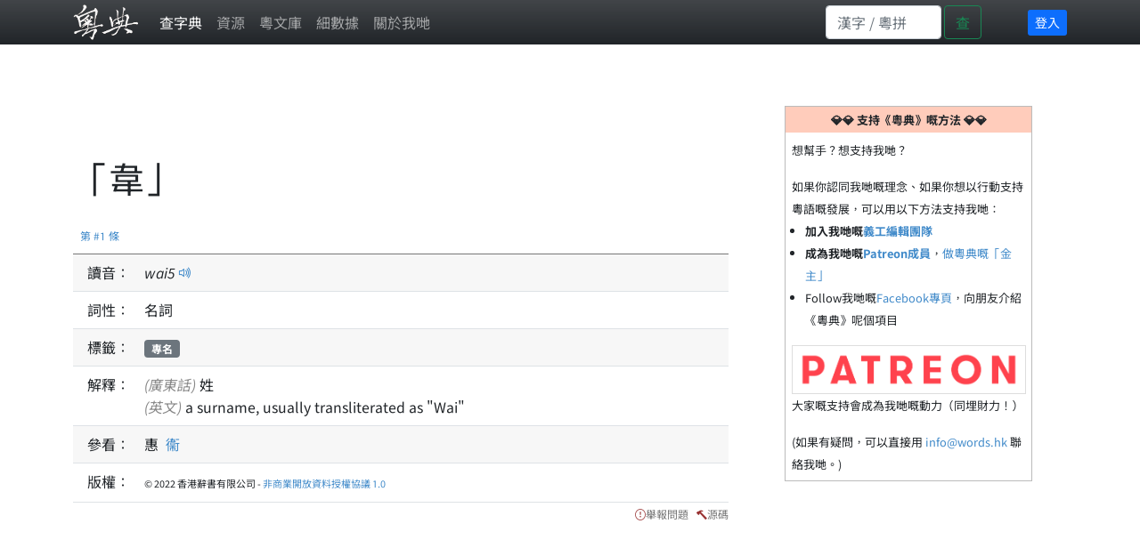

--- FILE ---
content_type: text/html; charset=utf-8
request_url: https://words.hk/zidin/%E9%9F%8B
body_size: 7437
content:
<!DOCTYPE html>
<html lang="yue-Hant-HK">
 <head>
  <meta charset="utf-8">
  <meta http-equiv="X-UA-Compatible" content="IE=edge">
  <meta name="viewport" content="width=device-width, initial-scale=1">
  
  

  <title>韋 - 廣東話解釋 | 粵典</title>
  <link rel="canonical" href="https://words.hk/zidin/%E9%9F%8B" />

  
  <!-- hreflang -->
  <link rel="alternate" hreflang="en" href="https://cantowords.com/dictionary/韋" />
  <link rel="alternate" hreflang="zh" href="https://words.hk/zidin/韋" />
  <link rel="alternate" hreflang="x-default" href="https://words.hk/zidin/韋" />
  

  <!-- Bootstrap core CSS -->
  <link href="//fastly.jsdelivr.net/npm/bootstrap@5.1.1/dist/css/bootstrap.min.css" rel="stylesheet" integrity="sha384-F3w7mX95PdgyTmZZMECAngseQB83DfGTowi0iMjiWaeVhAn4FJkqJByhZMI3AhiU" crossorigin="anonymous">
  <!-- Bootstrap Font Icon CSS -->
  <link rel="stylesheet" href="//fastly.jsdelivr.net/npm/bootstrap-icons@1.5.0/font/bootstrap-icons.css">


  <!-- https://chiron-fonts.github.io/ -->
  
  <link rel="stylesheet" href="//fastly.jsdelivr.net/npm/chiron-hei-hk-webfont@2.5.24/css/vf.css" />
  <link rel="stylesheet" href="//fastly.jsdelivr.net/npm/chiron-hei-hk-webfont@2.5.24/css/vf-italic.css" />
  

  <!-- Custom styles-->
  <link href="/static/base.css?t=2022-08-10.1" rel="stylesheet" />
  
   <link rel="shortcut icon" href="/static/favicon.ico" />
  

  <!-- HTML5 shim and Respond.js IE8 support of HTML5 elements and media queries -->
  <!--[if lt IE 9]>
  <script src="//cdnjs.cloudflare.com/ajax/libs/html5shiv/3.7.2/html5shiv-printshiv.min.js"></script>
  <script src="//oss.maxcdn.com/libs/respond.js/1.4.2/respond.min.js"></script>
  <![endif]-->

  <script deferred="deferred" src="//fastly.jsdelivr.net/npm/jquery@1.11.3/dist/jquery.min.js"></script>
  <script deferred="deferred" src="//fastly.jsdelivr.net/npm/bootstrap@5.1.1/dist/js/bootstrap.bundle.min.js" integrity="sha384-/bQdsTh/da6pkI1MST/rWKFNjaCP5gBSY4sEBT38Q/9RBh9AH40zEOg7Hlq2THRZ" crossorigin="anonymous"></script>


  <meta property="og:title" content="" />
  <meta property="og:description" content="姓 ..." />

  
   <meta property="og:locale" content="zh_HK" />
   <meta property="og:type" content="article" />
   <meta property="og:site_name" content="粵典 words.hk" />
   <meta property="article:author" content="https://www.facebook.com/www.words.hk" />
   <meta property="article:publisher" content="https://www.facebook.com/www.words.hk" />
   <meta property="og:image" content="https://words.hk/static/og2018.jpg" />
   <meta property="fb:app_id" content="668825199909866" />
  

  <script deferred="deferred" src="/static/base.js?v=2022-10-11"></script>
  

  
<script deferred="deferred" type="text/javascript" src="/static/clamp.min.js"></script>

<script deferred="deferred" type="text/javascript">
 /**
  * Find the previous element that has class "z-pronunciation"
  */
 function jyutping(e) {
  while (e && ! $(e).hasClass("zi-pronunciation") && ! $(e).hasClass("zi-pronunciation-sentence")) {
   e = e.previousSibling;
  }
  var s;
  if ($(e).hasClass("zi-pronunciation")) {
    s = e.innerText.replace(/<[^>]+>/g, "");
  } else {
    s = JSON.parse(e.value);
  }
  console.log(s);
  return s;
 }

 function audio_url(jp, a) {
   var ext;
   var a = a || (new Audio());
   if (a.canPlayType('audio/mpeg')) {
    ext = ".mp3";
   } else {
    ext = ".ogg";
   }
   var url = "/static/jyutping/" + jp + ext;
   return url;
 }

 function generator_url(jp) {
   return "/zidin/ping/jam.mp3?data=" + encodeURIComponent(JSON.stringify(jp));
 }

 var audio_cache = {};
 var real_audio = null;

 var is_safari = navigator.userAgent.match(/safari/i);
 var is_mobile = navigator.userAgent.match(/mobile/i);

 function view_pronounce(e) {
   var jp = jyutping(e);
   if (!audio_cache[jp]) {
     audio_cache[jp] = [];
   }
   if (typeof jp == "string") {
     if (audio_cache[jp].length === 0) {
       // TODO: Deal with audio-with-the-whole-phrase later.
       var syllables = jp.split(" ");
       for (var i = 0; i < syllables.length; i++) {
         var audio = new Audio(audio_url(syllables[i]));
         audio_cache[jp].push(audio);
       }
     }
   } else {
     audio_cache[jp].push(new Audio(generator_url(jp)));
   }

   var error_handler = function (ex) {
     console.log(ex);
     e.style.color = "white";
     e.style.backgroundColor = "red";
     e.style.borderRadius = "0.2em";
     real_audio = null;
   };

   if (real_audio == null) {
     real_audio = new Audio();
     real_audio.is_playing = false;
     // This is a horrible mess to work around mobile Safari limitations.  See eg. http://www.ibm.com/developerworks/library/wa-ioshtml5/
     real_audio.addEventListener('ended', function () {
       var obj = this;
       window.setTimeout(function () {
         if (obj.current_idx < audio_cache[jp].length - 1) {
           obj.current_idx++;
           obj.src = audio_cache[jp][obj.current_idx].src;
           var promise = obj.play();
           if (promise && promise.catch) {
             promise.catch(error_handler);
           }
         } else {
           obj.current_idx = 0;
           real_audio = null;
           audio_cache = {};
         }
       }, (is_safari && is_mobile) ? 0 : 300);  // Mobile safari doesn't seem to cache this, and doesn't support multiple audio objects, so there is an inherent delay when downloading the audio.
     });
   }

   if (!real_audio.is_playing) {
     real_audio.current_idx = 0;
     real_audio.src = audio_cache[jp][0].src;
     var promise = real_audio.play();
     console.log(promise);
     real_audio.is_playing = true;
     // https://stackoverflow.com/questions/40276718/how-to-handle-uncaught-in-promise-domexception-the-play-request-was-interru
     if (promise && promise.catch) {
       promise.catch(error_handler)
     }
   }

   return false;
 }

 function show_report_form(idx) {
     hideAssignees(true);
     $("#zi-report-problem-" + idx).toggle();
     // Honey pot for automated spam scripts that don't run javascript.
     $(".zi-report-problem-pot").remove();
     setTimeout("window.scrollBy(0, 50); $('#zi-report-problem-' +" + idx + " + ' textarea').focus()", 10);
 }

 function show_assign_form(idx) {
     hideAssignees(false);
     $("#zi-report-problem-" + idx).toggle();
     $("#zi-report-problem-" + idx + " #id_kind").val("assign");
     $("#zi-report-problem-" + idx + " #id_assignee").val("None");
     setTimeout("window.scrollBy(0, 50); $('#zi-report-problem-' +" + idx + " + ' #id_assignee').focus()", 10);
 }

 function hideAssignees(shouldHide) {
     for (var i = 0; i < assignees.length; i++) {
         if (shouldHide) {
             assignees[i].hide();
         } else {
             assignees[i].show();
         }
     }
 }

 var assignees = [];

 window.addEventListener('DOMContentLoaded', function () {
     $("select").each(function (idx, e) {
         if (e.id == "id_assignee") {
             assignees.push($(e.parentElement.parentElement));
         }
     });
     hideAssignees(true);

     $("option").each(function (idx, e) {
         if (e.value == "assign" || e.value == "unsure" && true) {
             $(e).hide();
         }
     });
 });
</script>
 <style type="text/css">
  h1 { margin-bottom: 20px; }
  #zi-jigin { color: #444; font-size: 13px; }
 </style>

 </head>

 <body>
  <nav class="navbar fixed-top navbar-expand navbar-dark bg-gradient bg-dark text-light ">
   <div class="container-lg">
    <a class="navbar-brand" href="/"><img src="/static/logo-white.png" height="40" width="73"></a>
    <button class="navbar-toggler" type="button" data-bs-toggle="collapse" data-bs-target="#navbarSupportedContent" aria-controls="navbarSupportedContent" aria-expanded="false" aria-label="Toggle navigation"><span class="navbar-toggler-icon"></span></button>
    <div class="collapse navbar-collapse" id="navbarSupportedContent">
     <ul class="navbar-nav me-auto">
      
      <li class="nav-item"><a class="nav-link active" href="/zidin/">查字典</a></li>
       <li class="nav-item"><a class="nav-link " href="/resources/">資源</a></li>
      
       <li class="nav-item"><a class="nav-link " href="/faiman/">粵文庫</a></li>
      
      <li class="nav-item"><a class="nav-link " href="/faiman/analysis/">細數據</a></li>
      
      <li class="nav-item"><a class="nav-link " href="/base/about/">關於我哋</a></li>
     </ul>
     
     <form action="/zidin/wan/" method="GET" class="d-flex wide-only">
      <input id="nav-search-input" class="form-control" type="search" style="width: 130px; max-width: 130px" placeholder="漢字 / 粵拼" aria-label="Search" name="q">
      <button class="btn btn-outline-success" style="margin-right: 3em; margin-left: 3px;" type="submit">查</button>
     </form>
     
     
     <div class="d-flex page-login" style="padding: 4px 0px 4px 4px">
      
      <a class="btn-sm btn-primary" rel="nofollow" href="/accounts/login/?next=/zidin/韋">登入</a>
      
     </div>
     
    </div>
   </div>
  </nav>

  <div class="page-content container-lg">
   
   

<div class="row">

<div class="col-xs-12 col-sm-12 col-md-12 col-lg-8">

 <a id="w100207" class="word-anchor"></a>
 <div class="row">
  
  <div class="published-version">
  
   
   <script async src="https://pagead2.googlesyndication.com/pagead/js/adsbygoogle.js?client=ca-pub-5963299954098091"
     crossorigin="anonymous"></script>
<!-- banner -->
<ins class="adsbygoogle"
     style="display:inline-block;width:728px;height:90px"
     data-ad-client="ca-pub-5963299954098091"
     data-ad-slot="5197931334"></ins>
<script>
     (adsbygoogle = window.adsbygoogle || []).push({});
</script>

   
  <h1>「韋」</h1>
  
  <div class="zi-actions">
   
  </div><!-- zi-actions -->
  <table class="zi-details table table-striped">
   <thead><tr><td colspan="2"><a href="#w100207">第 #1 條</a></td></tr></thead>
   <tbody>
    
    <tr>
     <td>讀音：</td>
     <td>
      
      
      
      <span class="zi-pronunciation">wai<!--<sup>-->5<!--</sup>--></span> <a href="#" class="jyutping-button" onclick="return view_pronounce(this);"><span class="bi bi-volume-up"></span></a>
      
      
     </td>
    </tr>
    

    

    


    
    

    
    <tr class="zidin-pos">
     <td>詞性：</td>
     <td>
      
      <span>名詞</span>
      
     </td>
    </tr>
    

    
    <tr class="zidin-label">
     <td>標籤：</td>
     <td>
      
      <span class="zidin-label badge bg-secondary">專名</span>
      
     </td>
    </div>
    

    <tr class="zidin-explanation">
     <td>解釋：</td>
     <td>
      
      
       
       
       
        
         <div class="zidin-explanation-item">
          
           <span class="zi-item-lang">(廣東話)</span>
          
          姓
          
         </div>
        
       
        
         <div class="zidin-explanation-item">
          
           <span class="zi-item-lang">(英文)</span>
          
          a surname, usually transliterated as &quot;Wai&quot;
          
         </div>
        
       

       

       
       

       
       
       
       
       
      
     </td>
    </tr>

    

    

    

    

    
    
    <tr class="zidin-see-also">
     <td>參看：</td>
     <td>
      
      
      惠
      
      
      <a href="/zidin/%E8%A1%9E#w119989">
      衞
      </a>
      
      
     </td>
    </tr>
    
    

    

    
    
    <tr class="zi-license"><td>版權：</td><td><span style="font-size: 11px">&copy; 2022 香港辭書有限公司 - <a target="_blank" href="/base/hoifong/">非商業開放資料授權協議 1.0</a> </span></td></tr>
    
    
    
   </tbody>
  </table>
  </div>
  <div class="report-problem">&nbsp; <span class="bi bi-exclamation-circle"></span><a href="#" onclick="show_report_form(1); return false;">舉報問題</a> &nbsp; <span class="bi bi-hammer"></span><a href="#" onclick="show_source_dialog(this)">源碼</a></div>

  <div class="d-flex flex-row-reverse">
  <div class="zi-report-problem" id="zi-report-problem-1">
   <form method="POST" action="/zidin/geoiboumantai/"> <input type="hidden" name="csrfmiddlewaretoken" value="NC61XBdHfFoiN1T9hqpULMvKgnMxmYQF9V2tcvLMrb8IeHtgn0XBiJmkw18wF6Ra">
    <input type="hidden" name="word_id" value="100207">
    <input type="hidden" name="wf" value="韋">
    <table>
     <tr><th><label for="id_kind">問題類型:</label></th><td><select name="kind" required id="id_kind">
  <option value="" selected>---------</option>

  <option value="typo">錯字 / 錯粵拼</option>

  <option value="missing">資料唔齊</option>

  <option value="example">例句</option>

  <option value="image">欠圖</option>

  <option value="trans">翻譯</option>

  <option value="notgood">有嘢做得唔夠好</option>

  <option value="delete">提議刪除</option>

  <option value="other">其他問題</option>

  <option value="unsure">有嘢唔肯定 (編輯用)</option>

  <option value="assign">指派 (編輯用)</option>

</select></td></tr>
<tr><th><label for="id_details">詳情:</label></th><td><textarea name="details" cols="40" rows="10" id="id_details">
</textarea><input type="hidden" name="word_id" value="100207" id="id_word_id"></td></tr>
     
     <tr class="zi-report-problem-pot">
       <th>電郵地址</th>
       <td><input type="email" name="email" value=""><br>上面呢個欄位係用嚟隔走啲bot嘅。如果你唔係bot，請唔好填寫任何嘢。</td>
     </tr>
     
     <tr><td colspan="2"><input class="btn btn-outline-primary" type="submit"></td></tr>
    </table>
   </form>
   
  </div>
  </div>

  
 </div><!-- row -->
 
 
 
 
</div><!-- col -->

<div class="col-xs-12 col-sm-12 col-md-12 col-lg-4">
 <div class="cantoquest">
  <div class="cantoquest-heading">💎💎 支持《粵典》嘅方法 💎💎</div>
  <div class="cantoquest-body">
   <p>想幫手？想支持我哋？</p>

如果你認同我哋嘅理念、如果你想以行動支持粵語嘅發展，可以用以下方法支持我哋：
<ul style="margin-left: 0px; padding-left: 1.2em">
<li><b>加入我哋嘅<a href="https://www.facebook.com/groups/words.hk.editors">義工編輯團隊</a></b>
<li><b>成為我哋嘅<a href="https://www.patreon.com/wordshk">Patreon成員</a></b>，<a href="https://www.patreon.com/wordshk">做粵典嘅「金主」</a>
<li>Follow我哋嘅<a href="https://www.facebook.com/www.words.hk">Facebook專頁</a>，向朋友介紹《粵典》呢個項目
</ul>
<a href="https://www.patreon.com/wordshk"><img src="/static/patreonbutton.png" style="width: 100%; border: 1px solid #DDD"></a>
<p> 大家嘅支持會成為我哋嘅動力（同埋財力！）</p>
(如果有疑問，可以直接用 <span class="emaillinkplaceholder">支持粵典</span> 聯絡我哋。)
  </div>
 </div>

 
 <script async src="https://pagead2.googlesyndication.com/pagead/js/adsbygoogle.js?client=ca-pub-5963299954098091"
     crossorigin="anonymous"></script>
<!-- right-vert -->
<ins class="adsbygoogle"
     style="display:block"
     data-ad-client="ca-pub-5963299954098091"
     data-ad-slot="2896299109"
     data-ad-format="auto"
     data-full-width-responsive="true"></ins>
<script>
     (adsbygoogle = window.adsbygoogle || []).push({});
</script>
 

</div>


</div><!-- row -->

<div class="modal fade" id="myModalDialog">
 <div class="modal-dialog">
  <div class="modal-content">
   <div class="modal-header">
    <h4 class="modal-title">例句</h4>
   </div>
   <div class="modal-body">
    <div class="zi-disable-ruby-text"><form><input onclick="update_ruby(this)" type="checkbox" id="zi-disable-ruby-text-checkbox" name="zi-disable-ruby-text-checkbox"><label style="user-select: none;" for="zi-disable-ruby-text-checkbox">&nbsp;<b>唔好再用旁註拼音標記</b></label></form></div>
    <div class="zi-modal-plaintext">
     <!-- all example sentences -->
     
     <div class="zi-modal-plaintext-word-label">韋:wai5</div>
     <div class="zi-modal-plaintext-word-definition">
      <pre class="old-pre">(pos:名詞)(label:專名)<br>yue:姓<br>eng:a surname, usually transliterated as &quot;Wai&quot;</pre>
     </div>
     
    </div>
   </div>
   <div class="modal-footer">
    <button type="button" class="btn btn-primary" data-bs-dismiss="modal">關閉</button>
   </div>
  </div><!-- /.modal-content -->
 </div><!-- /.modal-dialog -->
</div><!-- /.modal -->

<script deferred="deferred" src="https://fastly.jsdelivr.net/npm/js-cookie@rc/dist/js.cookie.min.js"></script>
<script deferred="deferred" type="text/javascript">

function show_source_dialog(e) {
 $('#zi-disable-ruby-text-checkbox').prop("checked", Cookies.get('zidin_disable_ruby_text') == "true");
 $('#myModalDialog').modal();                      // initialized with defaults
 $('#myModalDialog').modal('show');                // initializes and invokes show immediately
}

function update_ruby(e) {
    Cookies.set('zidin_disable_ruby_text', "" + e.checked)
    window.setTimeout(function () { window.location.reload(); }, 100);
}
</script>




  </div><!-- /.container -->

  <div class="page-footer">
   歡迎向我哋反映意見。 電郵：<span class="emaillinkplaceholder">關於粵典 「韋」</span> | <a href="/base/privacy/">私隱政策聲明</a>
  </div>

  
   
<script deferred="deferred" type="text/javascript">
  (function(i,s,o,g,r,a,m){i['GoogleAnalyticsObject']=r;i[r]=i[r]||function(){
  (i[r].q=i[r].q||[]).push(arguments)},i[r].l=1*new Date();a=s.createElement(o),
  m=s.getElementsByTagName(o)[0];a.async=1;a.src=g;m.parentNode.insertBefore(a,m)
  })(window,document,'script','//www.google-analytics.com/analytics.js','ga');

  ga('create', 'UA-52921015-1', 'auto');
  ga('send', 'pageview');
</script>
<!-- DIU LA SING GA 4 -->
<!-- Google tag (gtag.js) -->
<script async src="https://www.googletagmanager.com/gtag/js?id=G-K4ZFC9RS0E"></script>
<script>
  window.dataLayer = window.dataLayer || [];
  function gtag(){dataLayer.push(arguments);}
  gtag('js', new Date());

  gtag('config', 'G-K4ZFC9RS0E');
</script>
   
   
  
 </body>
</html>


--- FILE ---
content_type: text/html; charset=utf-8
request_url: https://www.google.com/recaptcha/api2/aframe
body_size: 265
content:
<!DOCTYPE HTML><html><head><meta http-equiv="content-type" content="text/html; charset=UTF-8"></head><body><script nonce="_sg-q8MFlZW2scLdEPn1cA">/** Anti-fraud and anti-abuse applications only. See google.com/recaptcha */ try{var clients={'sodar':'https://pagead2.googlesyndication.com/pagead/sodar?'};window.addEventListener("message",function(a){try{if(a.source===window.parent){var b=JSON.parse(a.data);var c=clients[b['id']];if(c){var d=document.createElement('img');d.src=c+b['params']+'&rc='+(localStorage.getItem("rc::a")?sessionStorage.getItem("rc::b"):"");window.document.body.appendChild(d);sessionStorage.setItem("rc::e",parseInt(sessionStorage.getItem("rc::e")||0)+1);localStorage.setItem("rc::h",'1768403722134');}}}catch(b){}});window.parent.postMessage("_grecaptcha_ready", "*");}catch(b){}</script></body></html>

--- FILE ---
content_type: application/javascript; charset=utf-8
request_url: https://words.hk/static/base.js?v=2022-10-11
body_size: 1102
content:
// Use rot13 to protect email from low-tech spam crawlers.
var _base_rot={"z":"m","y":"l","x":"k","w":"j","v":"i","u":"h","t":"g","s":"f","r":"e","q":"d","p":"c","o":"b","n":"a","m":"z","l":"y","k":"x","j":"w","i":"v","h":"u","g":"t","f":"s","e":"r","d":"q","c":"p","b":"o","a":"n","Z":"M","Y":"L","X":"K","W":"J","V":"I","U":"H","T":"G","S":"F","R":"E","Q":"D","P":"C","O":"B","N":"A","M":"Z","L":"Y","K":"X","J":"W","I":"V","H":"U","G":"T","F":"S","E":"R","D":"Q","C":"P","B":"O","A":"N"};

function base_rot13(s) {
    var ret = [];
    for (var i = 0; i < s.length; i++) {
        var c = s.substring(i, i+1);
        ret.push(_base_rot[c] || c);
    }
    return ret.join("")
}

function base_email() {
    return base_rot13("vasb@jbeqf.ux");
}

function base_hinsi_email(ele) {
    var subject = ele.innerText;
    ele.innerHTML = "<a href='mailto:EMAILSUBJECT'>EMAIL</a>".replace(/EMAIL/g, base_email).replace("SUBJECT", subject ? ("?subject=" + subject) : "");
}

$( document ).ready(function() {
    $(".emaillinkplaceholder").each(function (idx, e) {
        base_hinsi_email(e);
    })

    if (window.ga) {
        $(".cantoquest a").each(function (e) { this.onclick = function () { captureOutboundLink(this.href); return false; }; })
        $(".zidin-see-also a").each(function (e) { this.onclick = function () { captureInternalLink(this.href, "see-also:" + this.innerText); return false; }; })
    } else {
        console.log("ga not available");
    }

    $(".cantoquest").animate({opacity: 1}, 2000);
});


// https://support.google.com/analytics/answer/1136920?hl=en
/**
* Function that captures a click on an outbound link in Analytics.
* This function takes a valid URL string as an argument, and uses that URL string
* as the event label. Setting the transport method to 'beacon' lets the hit be sent
* using 'navigator.sendBeacon' in browser that support it.
*/
var captureOutboundLink = function(url) {
   ga('send', 'event', 'outbound', 'click', url, {
     'transport': 'beacon',
     'hitCallback': function(){document.location = url;}
   });
}
var captureInternalLink = function(url, label) {
   ga('send', 'event', 'internal', 'click', label, {
     'transport': 'beacon',
     'hitCallback': function(){document.location = url;}
   });
};
